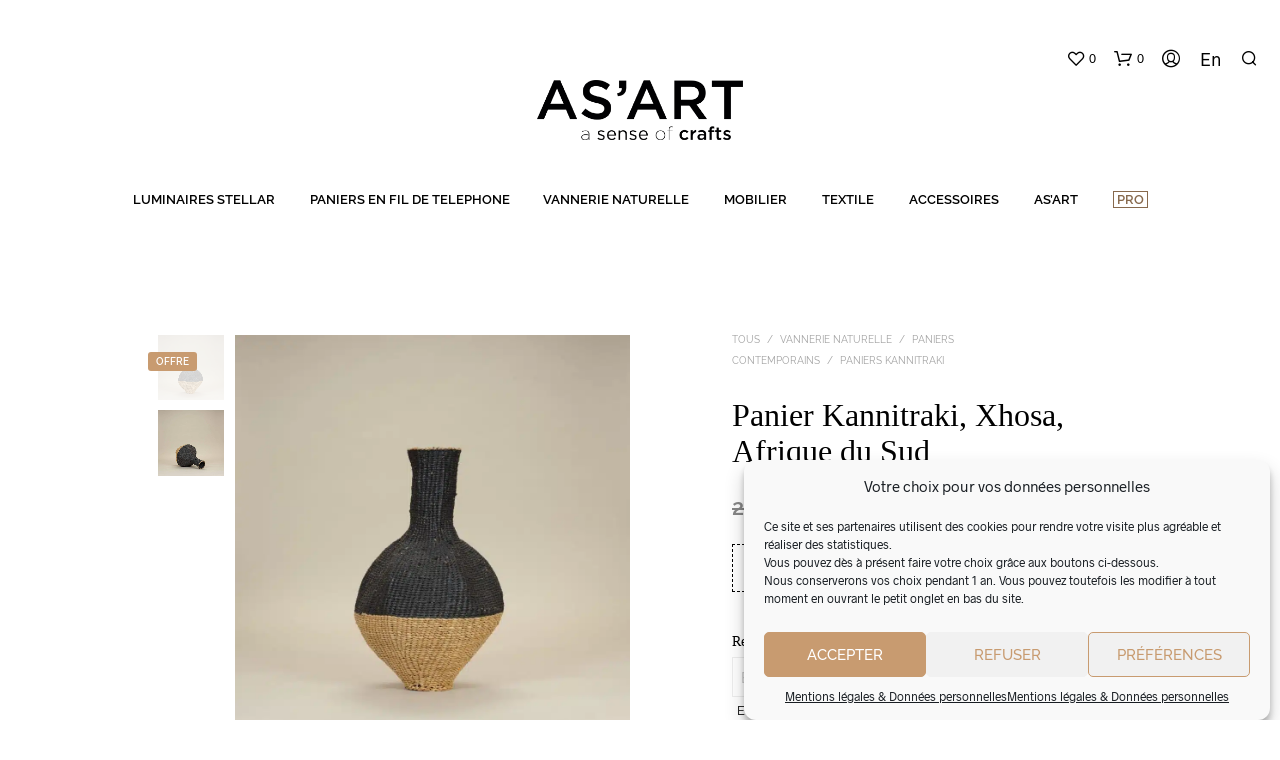

--- FILE ---
content_type: application/javascript
request_url: https://www.asart.fr/wp-content/cache/min/1/wp-content/themes/shopkeeper/js/public/wc-product-tabs.js?ver=1763371108
body_size: 279
content:
jQuery(function($){"use strict";$('.woocommerce-tabs .row + .panel').addClass('current');$('.woocommerce-tabs ul.tabs li a').off('click').on('click',function(){var that=$(this);var currentPanel=that.attr('href');that.parent().siblings().removeClass('active').end().addClass('active');if($('.woocommerce-tabs').find(currentPanel).siblings('.panel').filter(':visible').length>0){$('.woocommerce-tabs').find(currentPanel).siblings('.panel').filter(':visible').fadeOut(500,function(){$('.woocommerce-tabs').find(currentPanel).siblings('.panel').removeClass('current');$('.woocommerce-tabs').find(currentPanel).addClass('current').fadeIn(500)})}else{$('.woocommerce-tabs').find(currentPanel).siblings('.panel').removeClass('current');$('.woocommerce-tabs').find(currentPanel).addClass('current').fadeIn(500)}
return!1});$('.woocommerce-review-link').off('click').on('click',function(){$('.tabs li a').each(function(){if($(this).attr('href')=='#tab-reviews'){$(this).trigger('click')}});var elem_on_screen_height=0;if($('body').hasClass('admin-bar')){elem_on_screen_height+=32}
var tab_reviews_topPos=$('.woocommerce-tabs').offset().top-elem_on_screen_height;$('html, body').animate({scrollTop:tab_reviews_topPos},1000);return!1})})